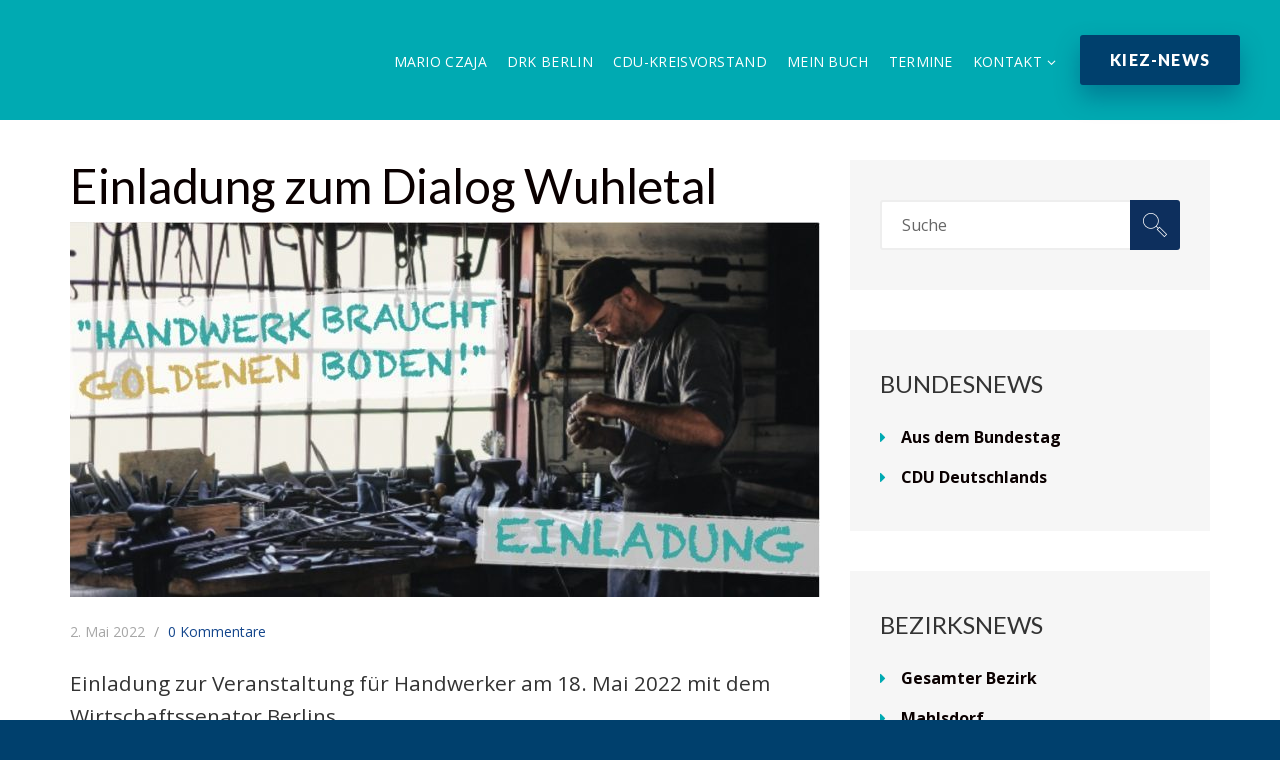

--- FILE ---
content_type: text/css
request_url: https://www.mario-czaja.de/wp-content/themes/inforward-child/style.css?ver=6.8.3
body_size: 1130
content:
/**
 * Theme Name: inForward Child Theme
 * Template: inforward
*/

/*------------------------------------------------------------------
[Add Your Custom CSS Here] */

.social-icons>li>a {
    border: 2px solid #ffffff;
}

.social-icons>li>a:hover {
    border: 2px solid #00406d;
}


.media-holder {
    background-position: top left;
}

#content {
    position: relative;
    top: 160px;
}

.footer.footer-1 .main-footer {
    padding: 40px 0 170px 0;
    position: relative;
    top: 160px;
}

.vc_latest_tweets_feed.type4 {
    background: #f4f4f4;
}

.latest-tweets ul {
    list-style: none;
    color: #000000;
    padding: 0;
}

.latest-tweets ul>li a {
    color: #000000;
    font-weight: bold;
}

.cp-btn.custom_btn.info-btn.btn-white {
    color: #000000;
}

.vc-widget-fb.type_1 {
    background: #e2e2e2;
    color: #000000;
    padding: 70px 30px 0;
    position: relative;
    overflow: hidden;
}

#wp_instagram_widget_vc.inforward_instagram-feed .info-btn {
    margin-top: 25px;
    color: #000000;
}
li.vc_tta-tab li.vc_active span.vc_tta-title-text {
	color: #00aab2;
}
/**
 * Kalender Ansicht (Tribe Event)


.tribe-bar-disabled {
	display: none;
}
*/

.breadcrumbs-wrap {
    display: none;
}

#tribe-events-header {
	display:none;
}
.tribe-events-style-full #tribe-events-content.tribe-events-list {
    margin-top: 0px;
}

.tribe-events-page-title {
	display:none;
}

a.tribe-events-ical a.tribe-events-button {
	display:none;
}

#tribe-events-pg-template .tribe-events-after-html h2, .tribe-events-before-html h2 {
    font-size: 48px;
    line-height: 1.6;
}



.btn-big {
    padding: 13px 15px;
}

@media only screen and (min-width:1100px) {
	.btn-big {
    padding: 13px 30px;
	}
}


/*
p.wpgdprc-checkbox input[type=checkbox]#wpgdprc {
    top: 2px;
    border-radius: 3px;
    width: 34px!important;
    height: 34px;
	
	padding: 0px;
	display: block;
}

p.wpgdprc-checkbox input[type=checkbox]:checked#wpgdprc {
	opacity: 1;
}

p.wpgdprc-checkbox label input {
	padding-left: 50px;
}

p.wpgdprc-checkbox label input {
	cursor: pointer;
}
*/
@media only screen and (max-width:480px){
	.cp-blog-posts .cp-type-5 .entry-small .entry-attachment {
        width: 100%;
		min-width: auto;
    }
	
	#content {
    position: relative;
    top: 120px;
	}
	
	.media-holder {
		background-position: middle left;
	}	
	
	.footer.footer-1 .main-footer {
		padding: 40px 0 120px 0;
		position: relative;
		top: 120px;
}	
	
	#header .top-header .nav-item {
		padding-bottom:10px;
		padding-right: 10px;
	}
	
	.event-item .event-info {
    	overflow: visible;
    	display: block;
	}
	
	.event-header h5 {
		padding-top: 10px;
	}
	.tribe-events-sub-nav li a {
		background: none;
		padding-bottom: 30px;
		
	}
	
	
}

@media (min-width: 481px) and (max-width:769px){
	.media-holder {
		background-position: middle left;
	}
	
	#content {
    position: relative;
    top: 140px;
	}
	
	.footer.footer-1 .main-footer {
		padding: 40px 0 120px 0;
		position: relative;
		top: 140px;
}
	
	.event-item .event-info {
    	overflow: visible;
    	display: block;
	}
	
	.tribe-events-event-image,
	.tribe-events-event-image a,
	.tribe-events-event-image img.wp-post-image {
		width: 100% !important;
	}
	
	.event-header h5 {
		padding-top: 10px;
	}
	
	.tribe-events-sub-nav li a {
		background: none;
		padding-bottom: 30px;
		
	}

	
}




--- FILE ---
content_type: text/css
request_url: https://www.mario-czaja.de/wp-content/themes/inforward/config-plugins/plugins/table/css/vc-mod-table.css?ver=6.8.3
body_size: 921
content:

.cp-table-holder {
    border-radius: 0;
    overflow: hidden;
    border: 2px solid #d8d8d8;
}
.cp-table-holder table tr {
    -webkit-transition: all .35s ease;
    -o-transition: all .35s ease;
    transition: all .35s ease;
}
.cp-table-holder table tr.vc-th > td {
    color: #333;
    padding: 14px 30px;
    text-align: left;
}
.cp-table-holder table tr > td, 
.cp-table-holder  table tr > th {
    padding: 14px 30px;
    text-align: left;
}
.cp-table-holder table tr:hover {
    background: #f9f9f9;
}
.cp-table-holder.cp-table-simple table tr:hover {
    background:#e7ecf3;
}
.vc_table_cell.vc_cell_border_left{
	border-left: 1px solid #e8e8e8; 
}
.vc_table_cell.vc_cell_border_right{
	border-right: 1px solid #e8e8e8;
}
/*.cp-table-holder table tr.vc-th {
    background: #eee;
	}	*/
.cp-table-holder table tr:nth-child(2) {
    border-top-color: transparent;
}
		
	/** Classic **/
	
	table[class*="vc-table-plugin-theme-classic"] {
		border-width: 0;
	}
	
	table.vc-table-plugin-theme-classic_purple td,
	table.vc-table-plugin-theme-classic_orange td,
	table.vc-table-plugin-theme-classic_pink td,
	table.vc-table-plugin-theme-classic_blue td,
	table.vc-table-plugin-theme-classic_green td
	{
		border-width: 0;
	}
	
	/** Purple **/

	.cp-table-holder.cp-table-classic_purple {
		border: 1px solid #d9d9d9;
	}
	table.vc-table-plugin-theme-simple_purple tr.vc-th td {
		border-color: #d9d9d9;
		background-color: #4A4683;
		color: #fcfcfc;
	}
	.cp-table-holder.wpb_mad_table .vc-table-plugin-theme-simple_purple td.vc_table_cell {
		border-left-width: 0;
		border-right-width: 0;
	}
	.cp-table-holder.wpb_mad_table table.vc-table-plugin-theme-classic_purple tr.vc-th,
	.cp-table-holder.wpb_mad_table table.vc-table-plugin-theme-classic_purple tr.vc-th:hover,
	.cp-table-holder.wpb_mad_table table.vc-table-plugin-theme-simple_purple tr.vc-th,
	.cp-table-holder.wpb_mad_table table.vc-table-plugin-theme-simple_purple tr.vc-th:hover { background-color: #4A4683; }

	/** Orange **/
    .cp-table-holder.cp-table-classic_orange {
		border: 1px solid #d9d9d9;
	}
	table.vc-table-plugin-theme-simple_orange tr.vc-th td {
		border-color: #d9d9d9;
		background-color: #ffac14;
		color: #fcfcfc;
	}
	.cp-table-holder.wpb_mad_table .vc-table-plugin-theme-simple_orange td.vc_table_cell {
		border-left-width: 0;
		border-right-width: 0;
	}
	.cp-table-holder.cp-table-classic_orange table tr:hover {
		background: #ffac14;
	}
	.cp-table-holder.wpb_mad_table table.vc-table-plugin-theme-classic_orange tr.vc-th,
	.cp-table-holder.wpb_mad_table table.vc-table-plugin-theme-classic_orange tr.vc-th:hover,
	.cp-table-holder.wpb_mad_table table.vc-table-plugin-theme-simple_orange tr.vc-th,
	.cp-table-holder.wpb_mad_table table.vc-table-plugin-theme-simple_orange tr.vc-th:hover { background-color: #ffac14; }

	/** Pink **/
     .cp-table-holder.cp-table-classic_pink {
		border: 1px solid #f64747;
	}
	table.vc-table-plugin-theme-simple_pink tr.vc-th td {
		border-color: #d9d9d9;
		background-color: #f64747;
		color: #fcfcfc;
	}
	.cp-table-holder.wpb_mad_table .vc-table-plugin-theme-simple_pink td.vc_table_cell {
		border-left-width: 0;
		border-right-width: 0;
	}
	.cp-table-holder.cp-table-classic_pink table tr:hover {
		background: #fef1f1;
	}
	.cp-table-holder.wpb_mad_table table.vc-table-plugin-theme-classic_pink tr.vc-th,
	.cp-table-holder.wpb_mad_table table.vc-table-plugin-theme-classic_pink tr.vc-th:hover,
	.cp-table-holder.wpb_mad_table table.vc-table-plugin-theme-simple_pink tr.vc-th,
	.cp-table-holder.wpb_mad_table table.vc-table-plugin-theme-simple_pink tr.vc-th:hover { background-color: #f64747; }

	/** Blue **/

	.cp-table-holder.cp-table-classic_blue  {
		border: 1px solid #28abe3;
	}
	table.vc-table-plugin-theme-simple_blue tr.vc-th td {
		border-color: #d9d9d9;
		background-color: #28abe3;
		color: #fcfcfc;
	}
	.cp-table-holder.wpb_mad_table .vc-table-plugin-theme-simple_blue td.vc_table_cell {
		border-left-width: 0;
		border-right-width: 0;
	}
	.cp-table-holder.cp-table-classic_blue table tr:hover {
		background: #28abe3;
	}
	.cp-table-holder.wpb_mad_table table.vc-table-plugin-theme-classic_blue tr.vc-th,
	.cp-table-holder.wpb_mad_table table.vc-table-plugin-theme-classic_blue tr.vc-th:hover,
	.cp-table-holder.wpb_mad_table table.vc-table-plugin-theme-simple_blue tr.vc-th,
	.cp-table-holder.wpb_mad_table table.vc-table-plugin-theme-simple_blue tr.vc-th:hover { background-color: #28abe3; }

	/** Green **/

	.cp-table-holder.cp-table-classic_green  {
		border: 1px solid #98c407;
	}
	table.vc-table-plugin-theme-simple_green tr.vc-th td {
		border-color: #d9d9d9;
		background-color: #98c407;
		color: #fcfcfc;
	}
	.cp-table-holder.wpb_mad_table .vc-table-plugin-theme-simple_green td.vc_table_cell {
		border-left-width: 0;
		border-right-width: 0;
	}
	.cp-table-holder.cp-table-classic_green table tr:hover {
		background: #98c407;
	}
	.cp-table-holder.wpb_mad_table table.vc-table-plugin-theme-classic_green tr.vc-th,
	.cp-table-holder.wpb_mad_table table.vc-table-plugin-theme-classic_green tr.vc-th:hover,
	.cp-table-holder.wpb_mad_table table.vc-table-plugin-theme-simple_green tr.vc-th,
	.cp-table-holder.wpb_mad_table table.vc-table-plugin-theme-simple_green tr.vc-th:hover { background-color: #98c407; }
	
.cp-table-holder.cp-table-simple {
    border-color: #d0dae8;
}
table.vc-table-plugin-theme-simple tr.vc-th td {
    font-weight: inherit;
    border-bottom: none;
}
table.vc-table-plugin-theme-simple tr:not(:last-child) td {
    border-bottom: inherit;
}
table.vc-table-plugin-theme-simple tr td.vc_cell_border_bottom {
    border-bottom: 2px solid #d0dae8;
}
.wpb_mad_table.cp-table- table tr td.vc_cell_border_bottom {
    border-bottom: 2px solid #d8d8d8;
}
